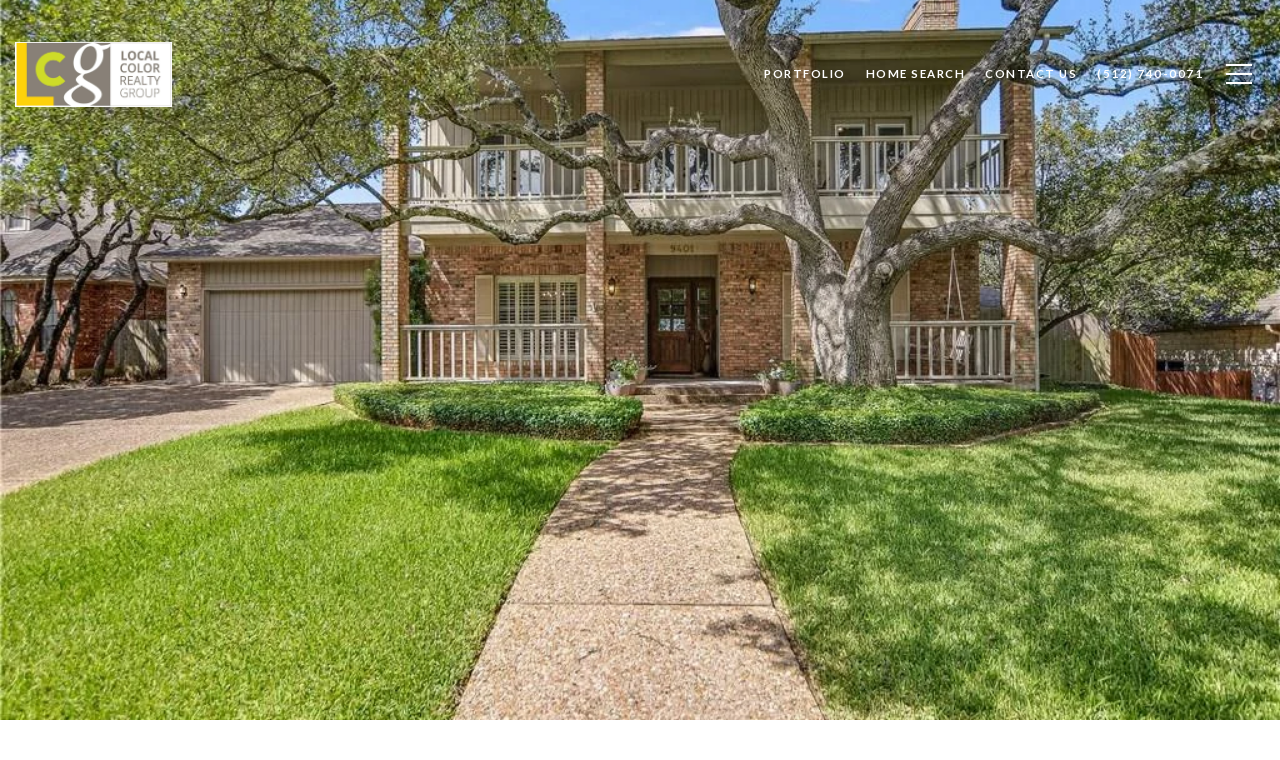

--- FILE ---
content_type: text/html
request_url: https://localcolorrealestateaustin.com/modals.html
body_size: 4029
content:
    <style>
        #modal-2e45e95f-b570-45c0-a584-b5c319535bde .close{display:none;}#modal-2e45e95f-b570-45c0-a584-b5c319535bde .modal-content{height:100%;padding:80px 70px;}@media (max-width: 768px){#modal-2e45e95f-b570-45c0-a584-b5c319535bde .modal-content{padding:24px;}}#modal-2e45e95f-b570-45c0-a584-b5c319535bde .modal-content .popup-modal__close{display:block;}#modal-2e45e95f-b570-45c0-a584-b5c319535bde .popup-modal{width:-webkit-fit-content;width:-moz-fit-content;width:fit-content;max-width:100%;margin-left:auto;margin-right:auto;position:relative;}#modal-2e45e95f-b570-45c0-a584-b5c319535bde .popup-modal.with-image{height:100%;}#modal-2e45e95f-b570-45c0-a584-b5c319535bde .popup-modal .lp-btn{-webkit-flex-shrink:0;-ms-flex-negative:0;flex-shrink:0;}#modal-2e45e95f-b570-45c0-a584-b5c319535bde .popup-modal .lp-text--subtitle{max-width:100%;}#modal-2e45e95f-b570-45c0-a584-b5c319535bde .popup-modal__close{position:absolute;right:5px;top:5px;z-index:10;background-color:transparent;border:none;width:40px;height:40px;cursor:pointer;opacity:0.2;display:none;color:inherit;}#modal-2e45e95f-b570-45c0-a584-b5c319535bde .popup-modal__close:before,#modal-2e45e95f-b570-45c0-a584-b5c319535bde .popup-modal__close:after{display:block;content:'';position:absolute;width:20px;height:2px;background-color:currentColor;left:50%;top:50%;}#modal-2e45e95f-b570-45c0-a584-b5c319535bde .popup-modal__close:before{-webkit-transform:translate(-50%, -50%) rotate(45deg);-moz-transform:translate(-50%, -50%) rotate(45deg);-ms-transform:translate(-50%, -50%) rotate(45deg);transform:translate(-50%, -50%) rotate(45deg);}#modal-2e45e95f-b570-45c0-a584-b5c319535bde .popup-modal__close:after{-webkit-transform:translate(-50%, -50%) rotate(-45deg);-moz-transform:translate(-50%, -50%) rotate(-45deg);-ms-transform:translate(-50%, -50%) rotate(-45deg);transform:translate(-50%, -50%) rotate(-45deg);}#modal-2e45e95f-b570-45c0-a584-b5c319535bde .popup-modal__container{margin-left:auto;margin-right:auto;position:relative;height:100%;}#modal-2e45e95f-b570-45c0-a584-b5c319535bde .popup-modal__container--with-image{min-height:463px;}@media (max-width: 768px){#modal-2e45e95f-b570-45c0-a584-b5c319535bde .popup-modal__container--with-image{-webkit-flex-direction:column;-ms-flex-direction:column;flex-direction:column;overflow-y:auto;}}#modal-2e45e95f-b570-45c0-a584-b5c319535bde .popup-modal__container--with-image .popup-modal__scroll{-webkit-flex-direction:row;-ms-flex-direction:row;flex-direction:row;display:-webkit-box;display:-webkit-flex;display:-ms-flexbox;display:flex;height:100%;min-height:463px;}@media (max-width: 768px){#modal-2e45e95f-b570-45c0-a584-b5c319535bde .popup-modal__container--with-image .popup-modal__scroll{-webkit-flex-direction:column;-ms-flex-direction:column;flex-direction:column;min-height:100%;height:auto;}}#modal-2e45e95f-b570-45c0-a584-b5c319535bde .popup-modal__container--with-image .popup-modal__image{width:50%;object-fit:cover;display:block;-webkit-flex-shrink:0;-ms-flex-negative:0;flex-shrink:0;}@media (max-width: 768px){#modal-2e45e95f-b570-45c0-a584-b5c319535bde .popup-modal__container--with-image .popup-modal__image{width:100%;height:322px;}}#modal-2e45e95f-b570-45c0-a584-b5c319535bde .popup-modal__container--with-image .popup-modal__form-field{margin-left:0;width:100%;max-width:100%;}@media (max-width: 768px){#modal-2e45e95f-b570-45c0-a584-b5c319535bde .popup-modal__container--with-image .popup-modal__form-field{max-width:415px;}}#modal-2e45e95f-b570-45c0-a584-b5c319535bde .popup-modal__container--with-image .popup-modal__title-group{text-align:left;}#modal-2e45e95f-b570-45c0-a584-b5c319535bde .popup-modal__container--with-image .popup-modal__form{width:100%;}#modal-2e45e95f-b570-45c0-a584-b5c319535bde .popup-modal__container--with-image .popup-modal__form.success{width:100%;}#modal-2e45e95f-b570-45c0-a584-b5c319535bde .popup-modal__container--with-image .popup-modal__form-group{width:50%;padding-left:130px;padding-right:130px;}@media (max-width: 1200px){#modal-2e45e95f-b570-45c0-a584-b5c319535bde .popup-modal__container--with-image .popup-modal__form-group{width:100%;padding:30px 50px;}}@media (max-width: 768px){#modal-2e45e95f-b570-45c0-a584-b5c319535bde .popup-modal__container--with-image .popup-modal__form-group{width:100%;padding:20px;}}#modal-2e45e95f-b570-45c0-a584-b5c319535bde .popup-modal__container--with-image .popup-modal__form-scroll{display:-webkit-box;display:-webkit-flex;display:-ms-flexbox;display:flex;-webkit-box-pack:start;-ms-flex-pack:start;-webkit-justify-content:flex-start;justify-content:flex-start;-webkit-align-items:flex-start;-webkit-box-align:flex-start;-ms-flex-align:flex-start;align-items:flex-start;-webkit-flex-direction:column;-ms-flex-direction:column;flex-direction:column;margin-top:auto;margin-bottom:auto;}@media (max-width: 768px){#modal-2e45e95f-b570-45c0-a584-b5c319535bde .popup-modal__container--with-image .popup-modal__form-scroll{width:100%;padding:20px;min-height:auto;overflow-y:unset;}}#modal-2e45e95f-b570-45c0-a584-b5c319535bde .popup-modal__title-group{margin-left:0;margin-right:0;}#modal-2e45e95f-b570-45c0-a584-b5c319535bde .popup-modal__scroll{max-height:100%;overflow-y:auto;}#modal-2e45e95f-b570-45c0-a584-b5c319535bde .popup-modal__form{text-align:center;max-width:100%;width:860px;display:-webkit-box;display:-webkit-flex;display:-ms-flexbox;display:flex;-webkit-flex-direction:column;-ms-flex-direction:column;flex-direction:column;-webkit-box-pack:center;-ms-flex-pack:center;-webkit-justify-content:center;justify-content:center;position:relative;margin-bottom:0;height:100%;margin-left:auto;margin-right:auto;}#modal-2e45e95f-b570-45c0-a584-b5c319535bde .popup-modal__form-group{padding:80px;width:100%;overflow-y:auto;display:-webkit-box;display:-webkit-flex;display:-ms-flexbox;display:flex;}@media (max-width: 768px){#modal-2e45e95f-b570-45c0-a584-b5c319535bde .popup-modal__form-group{padding:30px;overflow-y:unset;}}#modal-2e45e95f-b570-45c0-a584-b5c319535bde .popup-modal__form-scroll{width:100%;}#modal-2e45e95f-b570-45c0-a584-b5c319535bde .popup-modal__form-field{max-width:415px;margin-left:auto;margin-right:auto;}#modal-2e45e95f-b570-45c0-a584-b5c319535bde .popup-modal__input{width:100%;margin-bottom:24px;}#modal-2e45e95f-b570-45c0-a584-b5c319535bde .popup-modal .thank-you{display:none;padding:80px;width:100vw;max-width:100%;-webkit-flex-direction:column;-ms-flex-direction:column;flex-direction:column;-webkit-box-pack:center;-ms-flex-pack:center;-webkit-justify-content:center;justify-content:center;-webkit-align-items:center;-webkit-box-align:center;-ms-flex-align:center;align-items:center;}@media (max-width: 768px){#modal-2e45e95f-b570-45c0-a584-b5c319535bde .popup-modal .thank-you{padding:30px;}}#modal-2e45e95f-b570-45c0-a584-b5c319535bde .popup-modal .success .thank-you{display:-webkit-box;display:-webkit-flex;display:-ms-flexbox;display:flex;}#modal-2e45e95f-b570-45c0-a584-b5c319535bde .popup-modal .success .popup-modal__form-scroll{display:none;}#modal-2e45e95f-b570-45c0-a584-b5c319535bde .popup-modal .success .popup-modal__image{display:none;}#modal-2e45e95f-b570-45c0-a584-b5c319535bde .popup-modal .success .popup-modal__form-group{display:none;}#modal-2e45e95f-b570-45c0-a584-b5c319535bde .popup-modal .popup-modal__container--with-image .success .popup-modal__scroll{display:none;}#modal-2e45e95f-b570-45c0-a584-b5c319535bde .h-pot{height:0;width:0;overflow:hidden;visibility:hidden;line-height:0;font-size:0;position:absolute;}#modal-2e45e95f-b570-45c0-a584-b5c319535bde .lp-h-pot{width:1px;}#modal-2e45e95f-b570-45c0-a584-b5c319535bde .lp-disclaimer{max-width:415px;margin:0 auto 20px auto;}
    </style>
    <script type="text/javascript">
        window.luxuryPresence._modalIncludes = {"modals":[{"modalId":"2e45e95f-b570-45c0-a584-b5c319535bde","websiteId":"af9f806c-cdae-4227-93a7-569c1aec257d","templateId":null,"elementId":"565537f4-5abc-4e82-a579-1dcb0c087620","name":"Blog Sign Up Modal","displayOrder":0,"formValues":{"image":"","title":"Like what you are reading? Sign up for more!","subheader":"","buttonText":"SUBMIT","buttonStyle":"button-style-1","backgroundType":{"bgType":"SOLID","bgColor":"#ffffff","bgImage":"https://media-production.lp-cdn.com/media/28bb5a5f-070b-4f30-9e90-762893b94a15","bgVideo":"https://luxuryp.s3.amazonaws.com/video/4ktguf3j1dfhigo4eboe9uaor.mp4","opacity":0,"fontColor":"#000000","overlayColor":"rgba(0, 0, 0, 0)","bgVideoPoster":null},"secondaryButton":{"path":"/properties","show":true,"type":"LINK","content":"View all properties"},"success-message":"Thank You!","success-description":"","RedirectAfterFormSubmissionURL":""},"customHtmlMarkdown":null,"customCss":null,"sourceResource":null,"sourceVariables":{},"pageSpecific":true,"trigger":"TIMER","backgroundColor":"rgba(0,0,0,.92)","colorSettings":null,"timerDelay":5000,"lastUpdatingUserId":"862df6dc-25f7-410c-8e3b-3983657ec2f8","lastUpdateHash":"d685c796-3d3a-5c66-b700-16099b7d1e35","createdAt":"2022-06-28T19:17:12.417Z","updatedAt":"2025-01-07T22:57:17.089Z","mediaMap":{},"created_at":"2022-06-28T19:17:12.417Z","updated_at":"2025-01-07T22:57:17.089Z","deleted_at":null,"pages":[{"modalId":"2e45e95f-b570-45c0-a584-b5c319535bde","pageId":"4f9c9165-726e-4af1-89a3-d0c2a5e3569c","createdAt":"2022-06-28T19:17:46.443Z"}]}]};

        const {loadJs, loadCss, jsLibsMap} = window.luxuryPresence.libs;

        const enabledLibsMap = {
            enableParollerJs: 'paroller',
            enableIonRangeSlider: 'ionRangeSlider',
            enableSplide: 'splide',
            enableWowJs: 'wow',
            enableJquery: 'jquery',
            enableSlickJs: 'slick',
        };
        const requiredLibs = [];
                requiredLibs.push(enabledLibsMap['enableWowJs']);
                requiredLibs.push(enabledLibsMap['enableSlickJs']);
                requiredLibs.push(enabledLibsMap['enableParollerJs']);
                requiredLibs.push(enabledLibsMap['enableIonRangeSlider']);
                requiredLibs.push(enabledLibsMap['enableJquery']);
                requiredLibs.push(enabledLibsMap['enableSplide']);

        const loadScriptAsync = (url) => {
            return new Promise((resolve, reject) => {
                loadJs(url, resolve);
            });
        };

        const loadDependencies = async (libs) => {
            for (const lib of libs) {
                const libConfig = jsLibsMap[lib];
                if (libConfig && !libConfig.isLoaded) {

                    if (libConfig.requires) {
                        await loadDependencies(libConfig.requires);
                    }

                    await loadScriptAsync(libConfig.jsSrc);
                    if (libConfig.cssSrc) {
                        loadCss(libConfig.cssSrc);
                    }

                    libConfig.isLoaded = true;
                }
            }
        };


        const initializeModalScripts = () => {
                try {
(function init(sectionDomId) {
  var section = $('#' + sectionDomId);
  section.find('.popup-modal').on('click', function (e) {
    e.stopPropagation();
    return;
  });
  section.on('click', function () {
    window.lpUI.hideModal(sectionDomId);
  });
  $('#' + sectionDomId).on('lpui-show', function () {
    window.lpUI.requestScrollLock(sectionDomId);
  });
  const form = $("#" + sectionDomId).find("form");
  const redirectLink = $('#' + sectionDomId + ' .redirect-link');
  form.on("reset", function () {
    redirectPage(redirectLink);
  });
  function redirectPage(link) {
    if (link.length) {
      const rawHref = link.attr('href');
      link.attr('href', setHttp(rawHref));
      link[0].click();
    }
  }
  function setHttp(link) {
    if (link.search(/^http[s]?\:\/\/|\//) == -1) {
      link = 'http://' + link;
    }
    return link;
  }
})('modal-2e45e95f-b570-45c0-a584-b5c319535bde', 'undefined');
} catch(e) {
console.log(e);
}
        };

        // Dynamically load all required libraries and execute modal scripts
        (async () => {
            try {
                await loadDependencies(requiredLibs);
                initializeModalScripts();
            } catch (error) {
                console.error("Error loading libraries: ", error);
            }
        })();
    </script>
        <div id="modal-2e45e95f-b570-45c0-a584-b5c319535bde" class="modal "
            data-el-id="565537f4-5abc-4e82-a579-1dcb0c087620"
            style="background-color: rgba(0,0,0,.92);"
            >
            <div class="modal-content">
                <div class="popup-modal  redesign">
        
          <div class="popup-modal__container ">
        
        
            <form class="popup-modal__form " data-type="contact-form" style="background: #ffffff; color: #000000">
              <button class="popup-modal__close close"></button>
              <div class="popup-modal__scroll">
                <div class="popup-modal__form-group">
                  
                    <div class="popup-modal__form-scroll">
        
                    <div class="lp-title-group popup-modal__title-group">
                      <h2 class="lp-h2">Like what you are reading? Sign up for more!</h2>
                      
                    </div>
        
                    <div class="popup-modal__form-field">
                      <input id="mp-email" name="email" type="email" class="lp-input popup-modal__input" placeholder="Email" required pattern="[a-zA-Z0-9.!#$%&amp;’*+/=?^_`{|}~-]+@[a-zA-Z0-9-]+(?:\.[a-zA-Z0-9-]+)+">
                      <input type="hidden" name="source" value="CONTACT_INQUIRY">
                      <input id="mp-middleName" name="middleName" value="" autocomplete="off" tabindex="-1" class="lp-h-pot">
                    </div>
                    <div class="lp-disclaimer">  <label style='display: none;' for='-termsAccepted'>Opt In/Disclaimer Consent:</label>
          <label class='lp-tcr-content'>
            <span class='lp-tcr-checkbox'>
              <input
                type='checkbox'
                id='-termsAccepted'
                name='termsAccepted'
                oninvalid="this.setCustomValidity('Please accept the terms and conditions')"
                oninput="this.setCustomValidity('')"
                required
              /></span>
            <span class='lp-tcr-message'>
              
                I agree to be contacted by
                Local Color Realty Group
                via call, email, and text for real estate services. To opt out, you can reply 'stop' at any time or reply 'help' for assistance. 
                You can also click the unsubscribe link in the emails. Message and data rates may apply. Message frequency may vary.
                <a href='/terms-and-conditions' target='_blank'>Privacy Policy</a>.
            </span>
          </label>
        </div>
                    <button class="lp-btn lp-btn--dark lp-btn--outline lp-btn--mob-full-width button-style-1" type="submit">SUBMIT</button>
                  </div>
        
                </div>
              </div>
        
              <div class="thank-you ">
                <div class="lp-title-group">
                  <h2 class="lp-h2">Thank You!</h2>
                </div>
                        <a
                            href="/properties"
                            
                            class="lp-btn lp-btn--dark lp-btn--outline lp-btn--mob-full-width"
                            
                            
                            
                            
                            
                            >
                                    View all properties
                            </a>
              </div>
            </form>
            
          </div>
        </div>
            </div>
            <button class="close lp-close" type="button" aria-label="close modal">
                <span class="lp-close-icon" aria-hidden="true"></span>
            </button>
        </div><script>(function(){function c(){var b=a.contentDocument||a.contentWindow.document;if(b){var d=b.createElement('script');d.innerHTML="window.__CF$cv$params={r:'9c5e3b570c250555',t:'MTc2OTc0NzQwMy4wMDAwMDA='};var a=document.createElement('script');a.nonce='';a.src='/cdn-cgi/challenge-platform/scripts/jsd/main.js';document.getElementsByTagName('head')[0].appendChild(a);";b.getElementsByTagName('head')[0].appendChild(d)}}if(document.body){var a=document.createElement('iframe');a.height=1;a.width=1;a.style.position='absolute';a.style.top=0;a.style.left=0;a.style.border='none';a.style.visibility='hidden';document.body.appendChild(a);if('loading'!==document.readyState)c();else if(window.addEventListener)document.addEventListener('DOMContentLoaded',c);else{var e=document.onreadystatechange||function(){};document.onreadystatechange=function(b){e(b);'loading'!==document.readyState&&(document.onreadystatechange=e,c())}}}})();</script>

--- FILE ---
content_type: text/html; charset=utf-8
request_url: https://bss.luxurypresence.com/buttons/googleOneTap?companyId=3b4a4c36-2841-4659-9f21-e31b46e9c292&websiteId=af9f806c-cdae-4227-93a7-569c1aec257d&pageId=00306ff1-85cc-4a62-80b3-9e35f2780646&sourceUrl=https%3A%2F%2Flocalcolorrealestateaustin.com%2Fproperties%2F9401-creeks-edge-cir&pageMeta=%7B%22sourceResource%22%3A%22properties%22%2C%22pageElementId%22%3A%2267400741-cc1e-45fc-80d8-800828751364%22%2C%22pageQueryVariables%22%3A%7B%22property%22%3A%7B%22id%22%3A%2267400741-cc1e-45fc-80d8-800828751364%22%7D%2C%22properties%22%3A%7B%22relatedNeighborhoodPropertyId%22%3A%2267400741-cc1e-45fc-80d8-800828751364%22%2C%22sort%22%3A%22salesPrice%22%7D%2C%22neighborhood%22%3A%7B%7D%2C%22pressReleases%22%3A%7B%22propertyId%22%3A%2267400741-cc1e-45fc-80d8-800828751364%22%7D%7D%7D
body_size: 2903
content:
<style>
  html, body {margin: 0; padding: 0;}
</style>
<script src="https://accounts.google.com/gsi/client" async defer></script>
<script>
const parseURL = (url) => {
    const a = document.createElement('a');
    a.href = url;
    return a.origin;
}

const login = (token, provider, source)  => {
  const origin = (window.location != window.parent.location)
    ? parseURL(document.referrer)
    : window.location.origin;  
  const xhr = new XMLHttpRequest();
  xhr.responseType = 'json';
  xhr.onreadystatechange = function() {
    if (xhr.readyState === 4) {
      const response = xhr.response;
      const msg = {
        event: response.status,
        provider: provider,
        source: source,
        token: token
      }
      window.parent.postMessage(msg, origin);
    }
  }
  xhr.withCredentials = true;
  xhr.open('POST', `${origin}/api/v1/auth/login`, true);
  xhr.setRequestHeader("Content-Type", "application/json;charset=UTF-8");
  xhr.send(JSON.stringify({
    token,
    provider,
    source,
    websiteId: 'af9f806c-cdae-4227-93a7-569c1aec257d',
    companyId: '3b4a4c36-2841-4659-9f21-e31b46e9c292',
    pageId: '00306ff1-85cc-4a62-80b3-9e35f2780646',
    sourceUrl: 'https://localcolorrealestateaustin.com/properties/9401-creeks-edge-cir',
    pageMeta: '{"sourceResource":"properties","pageElementId":"67400741-cc1e-45fc-80d8-800828751364","pageQueryVariables":{"property":{"id":"67400741-cc1e-45fc-80d8-800828751364"},"properties":{"relatedNeighborhoodPropertyId":"67400741-cc1e-45fc-80d8-800828751364","sort":"salesPrice"},"neighborhood":{},"pressReleases":{"propertyId":"67400741-cc1e-45fc-80d8-800828751364"}}}',
    utm: '',
    referrer: ''
  }));
}

function getExpirationCookie(expiresInMiliseconds) {
  const tomorrow  = new Date(Date.now() + expiresInMiliseconds); // The Date object returns today's timestamp
  return `localcolorrealestateaustin.com-SID=true; expires=${tomorrow.toUTCString()}; path=/; Secure; SameSite=None`;
}

function handleCredentialResponse(response) {
  document.cookie = getExpirationCookie(24 * 60 * 60 * 1000); // 1 day
  login(response.credential, 'GOOGLE', 'GOOGLE_SIGN_ON');
}

function handleClose() {
  const msg = {
    event: 'cancel',
    provider: 'GOOGLE',
    source: 'GOOGLE_SIGN_ON'
  }
  const origin = (window.location != window.parent.location)
    ? parseURL(document.referrer)
    : window.location.origin;
  window.parent.postMessage(msg, origin);
  document.cookie = getExpirationCookie(2 * 60 * 60 * 1000); // 2 hours
}

</script>
<div id="g_id_onload"
  data-client_id="673515100752-7s6f6j0qab4skl22cjpp7eirb2rjmfcg.apps.googleusercontent.com"
  data-callback="handleCredentialResponse"
  data-intermediate_iframe_close_callback="handleClose"
  data-state_cookie_domain = "localcolorrealestateaustin.com"
  data-allowed_parent_origin="https://localcolorrealestateaustin.com"
  data-skip_prompt_cookie="localcolorrealestateaustin.com-SID"
  data-cancel_on_tap_outside="false"
></div>

--- FILE ---
content_type: application/javascript; charset=UTF-8
request_url: https://localcolorrealestateaustin.com/cdn-cgi/challenge-platform/scripts/jsd/main.js
body_size: 9145
content:
window._cf_chl_opt={AKGCx8:'b'};~function(z6,en,ed,eS,em,ec,eT,eD,z0,z2){z6=b,function(O,R,zm,z5,e,z){for(zm={O:309,R:460,e:465,z:315,Y:353,s:313,C:368,Z:268,o:357,X:427,g:425,x:320},z5=b,e=O();!![];)try{if(z=-parseInt(z5(zm.O))/1*(parseInt(z5(zm.R))/2)+-parseInt(z5(zm.e))/3*(parseInt(z5(zm.z))/4)+parseInt(z5(zm.Y))/5*(-parseInt(z5(zm.s))/6)+-parseInt(z5(zm.C))/7*(-parseInt(z5(zm.Z))/8)+-parseInt(z5(zm.o))/9+parseInt(z5(zm.X))/10*(parseInt(z5(zm.g))/11)+parseInt(z5(zm.x))/12,z===R)break;else e.push(e.shift())}catch(Y){e.push(e.shift())}}(P,543817),en=this||self,ed=en[z6(433)],eS=null,em=ef(),ec={},ec[z6(447)]='o',ec[z6(328)]='s',ec[z6(283)]='u',ec[z6(438)]='z',ec[z6(468)]='n',ec[z6(264)]='I',ec[z6(401)]='b',eT=ec,en[z6(303)]=function(O,R,z,Y,Yc,Yq,Ym,Yf,zg,s,Z,o,X,g,x,B){if(Yc={O:390,R:395,e:311,z:455,Y:308,s:265,C:455,Z:429,o:397,X:281,g:429,x:484,a:306,B:280,E:247,l:257,I:395,v:436,U:382,K:350,j:463,J:466},Yq={O:344,R:312},Ym={O:307,R:280,e:259,z:403},Yf={O:252,R:390,e:232,z:316,Y:248,s:464,C:304,Z:354,o:297,X:386,g:362,x:273,a:304,B:235,E:384,l:289,I:297,v:362,U:304,K:337,j:431,J:407,k:289,L:297,N:362,H:431,i:232},zg=z6,s={'YFQer':function(E,I){return E>I},'AdYIZ':function(E,I){return E-I},'hKaig':function(E,I){return E(I)},'SMBmW':function(E,I){return E<I},'AEwes':function(E,I){return I|E},'NoYgT':zg(Yc.O),'kAXHD':function(E,I){return E+I},'nfxLa':function(E,I){return E===I},'JeiWl':function(E,I){return E(I)},'qXCxk':function(E,I){return I!==E},'kyzTD':zg(Yc.R),'BCyfg':function(E,I){return E+I},'nJJMo':function(E,I,U){return E(I,U)}},null===R||s[zg(Yc.e)](void 0,R))return Y;for(Z=eQ(R),O[zg(Yc.z)][zg(Yc.Y)]&&(Z=Z[zg(Yc.s)](O[zg(Yc.C)][zg(Yc.Y)](R))),Z=O[zg(Yc.Z)][zg(Yc.o)]&&O[zg(Yc.X)]?O[zg(Yc.g)][zg(Yc.o)](new O[(zg(Yc.X))](Z)):function(E,zU,I){for(zU=zg,E[zU(Ym.O)](),I=0;I<E[zU(Ym.R)];E[I]===E[s[zU(Ym.e)](I,1)]?E[zU(Ym.z)](I+1,1):I+=1);return E}(Z),o='nAsAaAb'.split('A'),o=o[zg(Yc.x)][zg(Yc.a)](o),X=0;X<Z[zg(Yc.B)];X++)if(g=Z[X],x=eW(O,R,g),s[zg(Yc.E)](o,x)){if(s[zg(Yc.l)](zg(Yc.I),s[zg(Yc.v)]))return z==null?'':Y.g(s,6,function(I,zK){return zK=zg,zK(Yq.O)[zK(Yq.R)](I)});else B=x==='s'&&!O[zg(Yc.U)](R[g]),zg(Yc.K)===z+g?C(s[zg(Yc.j)](z,g),x):B||s[zg(Yc.J)](C,z+g,R[g])}else C(z+g,x);return Y;function C(E,I,Yt,YV,Yy,YA,YG,Yd,zv,U,j){if(Yt={O:345},YV={O:345},Yy={O:470},YA={O:396},YG={O:260},Yd={O:249},zv=zg,U={'dJHuC':function(K,j,zx){return zx=b,s[zx(Yd.O)](K,j)},'UgWxL':function(K,j){return K<j},'bUTEz':function(K,j){return j==K},'VRJdT':function(K,j,za){return za=b,s[za(YG.O)](K,j)},'iwHlf':function(K,j,zB){return zB=b,s[zB(YA.O)](K,j)},'tdvsh':function(K,j,zE){return zE=b,s[zE(Yy.O)](K,j)},'Mhqis':function(K,j,zl){return zl=b,s[zl(YV.O)](K,j)},'tffAu':function(K,j){return K<<j},'ZDiWP':function(K,j){return K<<j},'NKsbQ':function(K,j,zI){return zI=b,s[zI(Yt.O)](K,j)}},s[zv(Yf.O)]!==zv(Yf.R)){if(Ph[zv(Yf.e)][zv(Yf.z)][zv(Yf.Y)](Pt,Pf)){if(U[zv(Yf.s)](256,Or[zv(Yf.C)](0))){for(Rx=0;U[zv(Yf.Z)](Ra,RB);Rl<<=1,U[zv(Yf.o)](RI,U[zv(Yf.X)](Rv,1))?(RU=0,RK[zv(Yf.g)](U[zv(Yf.x)](Rj,RJ)),Rk=0):RL++,RE++);for(j=RN[zv(Yf.a)](0),RH=0;8>Ri;RF=j&1.49|Rn<<1,U[zv(Yf.o)](Rd,RS-1)?(RM=0,RG[zv(Yf.g)](RA(Ry)),RV=0):Rw++,j>>=1,Ru++);}else{for(j=1,Rh=0;U[zv(Yf.B)](Rt,Rf);Rq=U[zv(Yf.E)](U[zv(Yf.l)](Rc,1),j),U[zv(Yf.I)](RT,Rp-1)?(RW=0,RQ[zv(Yf.v)](RD(e0)),e1=0):e2++,j=0,Rm++);for(j=e3[zv(Yf.U)](0),e4=0;16>e5;e7=U[zv(Yf.K)](e8,1)|1&j,e9==U[zv(Yf.X)](eP,1)?(eb=0,eO[zv(Yf.g)](eR(ee)),ez=0):eY++,j>>=1,e6++);}RY--,0==Rs&&(RC=RZ[zv(Yf.j)](2,Ro),RX++),delete Rr[Rg]}else for(j=bc[bT],bp=0;bW<bQ;O0=U[zv(Yf.J)](U[zv(Yf.k)](O1,1),1.42&j),U[zv(Yf.L)](O2,O3-1)?(O4=0,O5[zv(Yf.N)](O6(O7)),O8=0):O9++,j>>=1,bD++);OZ=(OP--,0==Ob&&(OO=OR[zv(Yf.H)](2,Oe),Oz++),OY[Os]=OC++,Oo(OX))}else Object[zv(Yf.i)][zv(Yf.z)][zv(Yf.Y)](Y,I)||(Y[I]=[]),Y[I][zv(Yf.v)](E)}},eD=z6(332)[z6(340)](';'),z0=eD[z6(484)][z6(306)](eD),en[z6(414)]=function(O,R,s1,s0,zj,z,Y,s,C,Z){for(s1={O:417,R:346,e:446,z:383,Y:280,s:487,C:280,Z:441,o:362,X:405,g:330,x:255,a:380,B:255,E:488,l:424,I:366,v:356},s0={O:290,R:417,e:319},zj=z6,z={'jaAqA':zj(s1.O),'QdUvX':function(o,X){return o+X},'UvLzL':function(o,X){return o>=X},'iYpgn':function(o,X){return o<X},'pJIWd':function(o,X){return o(X)},'WoYoH':zj(s1.R),'Ihjyk':function(o,X){return o+X},'eSIuB':zj(s1.e)},Y=Object[zj(s1.z)](R),s=0;s<Y[zj(s1.Y)];s++)if(z[zj(s1.s)]===z[zj(s1.s)]){if(C=Y[s],'f'===C&&(C='N'),O[C]){for(Z=0;Z<R[Y[s]][zj(s1.C)];-1===O[C][zj(s1.Z)](R[Y[s]][Z])&&(z0(R[Y[s]][Z])||O[C][zj(s1.o)]('o.'+R[Y[s]][Z])),Z++);}else O[C]=R[Y[s]][zj(s1.X)](function(o,zJ){return zJ=zj,z[zJ(s0.O)]!==zJ(s0.R)?void 0:z[zJ(s0.e)]('o.',o)})}else z[zj(s1.g)](s[zj(s1.x)],200)&&z[zj(s1.a)](C[zj(s1.B)],300)?z[zj(s1.E)](g,z[zj(s1.l)]):x(z[zj(s1.I)](zj(s1.v),R[zj(s1.x)]))},z2=function(C1,C0,sD,sT,sf,st,sh,sV,zL,R,e,z,Y){return C1={O:343,R:293,e:298,z:262},C0={O:426,R:293,e:301,z:431,Y:478,s:378,C:402,Z:431,o:331,X:410,g:246,x:365,a:256,B:348,E:243,l:362,I:431,v:481,U:258,K:348,j:419,J:266,k:238,L:286,N:261,H:239,i:451,F:431,n:444,d:312,S:362,M:444,G:312,A:451},sD={O:234,R:479,e:254,z:343,Y:314,s:442,C:340,Z:479,o:280},sT={O:280,R:312,e:232,z:316,Y:248,s:448,C:232,Z:248,o:232,X:316,g:327,x:327,a:304,B:421,E:362,l:304,I:261,v:352,U:472,K:261,j:286,J:305,k:253,L:321,N:362,H:421,i:431,F:406,n:490,d:270,S:381,M:410,G:349,A:362,y:431,V:232,h:248,f:304,m:238,c:362,T:341,W:381,Q:421,D:362,P0:286,P1:404,P2:451,P3:457,P4:304,P5:496,P6:430,P7:393,P8:361,P9:376,PP:278,Pb:404,PO:251,PR:362,Pe:239},sf={O:374},st={O:469,R:374,e:236,z:334,Y:362,s:241,C:304,Z:400,o:342,X:344,g:312},sh={O:254},sV={O:251},zL=z6,R={'PHRDc':function(s,C){return s(C)},'ZLctH':function(s,C){return C&s},'zsDjW':function(s,C){return C==s},'lIBOI':function(s,C){return s!==C},'kzGVu':function(s){return s()},'UiEAV':function(s,C){return s+C},'INaNH':function(s,C){return s-C},'AtabH':function(s,C){return s(C)},'HildS':function(s,C){return s<C},'rxnvr':function(s,C){return s(C)},'ClatZ':function(s,C){return C|s},'zoHIP':function(s,C){return s&C},'FczWQ':function(s,C){return s==C},'sgHxR':function(s,C){return s&C},'RHvjk':function(s,C){return s==C},'zumiW':function(s,C){return s-C},'zfglK':function(s,C){return s<C},'LiVRO':function(s,C){return C|s},'QgUNv':function(s,C){return s<<C},'HikMu':function(s,C){return s==C},'OIRLG':function(s,C){return s(C)},'aPPmf':function(s,C){return s>C},'ucdXP':function(s,C){return s-C},'bBuWL':function(s,C){return s&C},'BSIhN':function(s,C){return s(C)},'Earsj':function(s,C){return C==s},'WcJSy':function(s,C){return s|C},'CaEQx':zL(C1.O),'GAFWH':function(s,C){return s===C},'CRJhn':zL(C1.R),'wUYBh':function(s,C){return s!=C},'skfvB':function(s,C){return C&s},'soUSo':function(s,C){return C*s},'FzAXg':function(s,C){return C!=s},'YqEXH':function(s,C){return s(C)},'sdide':function(s,C){return s(C)},'EVAyH':function(s,C){return C*s},'EFjnG':function(s,C){return s<C},'hmhqM':function(s,C){return s(C)},'oTRIa':function(s,C){return s==C},'dAEAp':function(s,C){return C*s},'FUjiH':function(s,C){return C&s},'JxkpT':function(s,C){return s(C)},'sVCTM':function(s,C){return s+C}},e=String[zL(C1.e)],z={'h':function(s,sw,sy,zF,C){return sw={O:421},sy={O:492},zF=zL,C={'SVtFQ':function(Z,o){return Z<<o},'mShCV':function(Z,o,zN){return zN=b,R[zN(sy.O)](Z,o)},'bJfio':function(Z,o,zH){return zH=b,R[zH(sV.O)](Z,o)},'nznYf':function(Z,o,zi){return zi=b,R[zi(sw.O)](Z,o)},'rNOZz':function(Z,o,zu){return zu=b,R[zu(sh.O)](Z,o)},'umgOi':zF(sf.O)},null==s?'':z.g(s,6,function(Z,zn){if(zn=zF,C[zn(st.O)](zn(st.R),C[zn(st.e)])){for(y=1,V=0;h<f;c=C[zn(st.z)](T,1)|W,D-1==Q?(P0=0,P1[zn(st.Y)](C[zn(st.s)](P2,P3)),P4=0):P5++,P6=0,m++);for(P7=P8[zn(st.C)](0),P9=0;16>PP;PO=PR<<1|C[zn(st.Z)](Pe,1),C[zn(st.o)](Pz,PY-1)?(Ps=0,PC[zn(st.Y)](PZ(Po)),PX=0):Pr++,Pg>>=1,Pb++);}else return zn(st.X)[zn(st.g)](Z)})},'g':function(s,C,Z,sc,sm,zS,o,X,x,B,E,I,U,K,j,J,L,N,H,i,F,M,G,A){if(sc={O:406,R:363},sm={O:412},zS=zL,o={'cojXd':function(S,zd){return zd=b,R[zd(sm.O)](S)}},null==s)return'';for(x={},B={},E='',I=2,U=3,K=2,j=[],J=0,L=0,N=0;N<s[zS(sT.O)];N+=1)if(H=s[zS(sT.R)](N),Object[zS(sT.e)][zS(sT.z)][zS(sT.Y)](x,H)||(x[H]=U++,B[H]=!0),i=R[zS(sT.s)](E,H),Object[zS(sT.C)][zS(sT.z)][zS(sT.Z)](x,i))E=i;else{if(Object[zS(sT.o)][zS(sT.X)][zS(sT.Y)](B,E)){if(zS(sT.g)===zS(sT.x)){if(256>E[zS(sT.a)](0)){for(X=0;X<K;J<<=1,R[zS(sT.B)](L,C-1)?(L=0,j[zS(sT.E)](Z(J)),J=0):L++,X++);for(F=E[zS(sT.l)](0),X=0;8>X;J=J<<1.15|1&F,L==R[zS(sT.I)](C,1)?(L=0,j[zS(sT.E)](R[zS(sT.v)](Z,J)),J=0):L++,F>>=1,X++);}else{for(F=1,X=0;R[zS(sT.U)](X,K);J=J<<1.09|F,L==R[zS(sT.K)](C,1)?(L=0,j[zS(sT.E)](R[zS(sT.j)](Z,J)),J=0):L++,F=0,X++);for(F=E[zS(sT.l)](0),X=0;16>X;J=R[zS(sT.J)](J<<1.78,R[zS(sT.k)](F,1)),R[zS(sT.L)](L,C-1)?(L=0,j[zS(sT.N)](Z(J)),J=0):L++,F>>=1,X++);}I--,R[zS(sT.H)](0,I)&&(I=Math[zS(sT.i)](2,K),K++),delete B[E]}else M={},M[zS(sT.F)]=function(V,T){return V===T},G=M,A=o[zS(sT.n)](C),Z(A.r,function(y,zM){zM=zS,G[zM(sc.O)](typeof J,zM(sc.R))&&Z(y),E()}),A.e&&J(zS(sT.d),A.e)}else for(F=x[E],X=0;X<K;J=J<<1|R[zS(sT.S)](F,1),R[zS(sT.M)](L,R[zS(sT.G)](C,1))?(L=0,j[zS(sT.A)](Z(J)),J=0):L++,F>>=1,X++);E=(I--,I==0&&(I=Math[zS(sT.y)](2,K),K++),x[i]=U++,String(H))}if(E!==''){if(Object[zS(sT.V)][zS(sT.X)][zS(sT.h)](B,E)){if(256>E[zS(sT.f)](0)){for(X=0;R[zS(sT.m)](X,K);J<<=1,C-1==L?(L=0,j[zS(sT.c)](Z(J)),J=0):L++,X++);for(F=E[zS(sT.l)](0),X=0;8>X;J=R[zS(sT.T)](J<<1.05,R[zS(sT.W)](F,1)),R[zS(sT.Q)](L,C-1)?(L=0,j[zS(sT.D)](R[zS(sT.P0)](Z,J)),J=0):L++,F>>=1,X++);}else{for(F=1,X=0;X<K;J=R[zS(sT.P1)](J,1)|F,R[zS(sT.P2)](L,C-1)?(L=0,j[zS(sT.N)](R[zS(sT.P3)](Z,J)),J=0):L++,F=0,X++);for(F=E[zS(sT.P4)](0),X=0;R[zS(sT.P5)](16,X);J=R[zS(sT.T)](J<<1.91,F&1),R[zS(sT.L)](L,R[zS(sT.P6)](C,1))?(L=0,j[zS(sT.E)](R[zS(sT.v)](Z,J)),J=0):L++,F>>=1,X++);}I--,I==0&&(I=Math[zS(sT.y)](2,K),K++),delete B[E]}else for(F=x[E],X=0;X<K;J=J<<1|R[zS(sT.P7)](F,1),R[zS(sT.L)](L,C-1)?(L=0,j[zS(sT.A)](R[zS(sT.P8)](Z,J)),J=0):L++,F>>=1,X++);I--,R[zS(sT.P9)](0,I)&&K++}for(F=2,X=0;X<K;J=R[zS(sT.PP)](R[zS(sT.Pb)](J,1),R[zS(sT.PO)](F,1)),L==C-1?(L=0,j[zS(sT.PR)](R[zS(sT.v)](Z,J)),J=0):L++,F>>=1,X++);for(;;)if(J<<=1,C-1==L){j[zS(sT.D)](Z(J));break}else L++;return j[zS(sT.Pe)]('')},'j':function(s,sQ,zG,C,Z,X,g,x){if(sQ={O:474,R:304},zG=zL,C={},C[zG(sD.O)]=function(o,X){return o&X},C[zG(sD.R)]=function(o,X){return o<X},Z=C,R[zG(sD.e)](zG(sD.z),R[zG(sD.Y)])){for(X=zG(sD.s)[zG(sD.C)]('|'),g=0;!![];){switch(X[g++]){case'0':x=Z[zG(sD.O)](a,B);continue;case'1':J|=(Z[zG(sD.Z)](0,x)?1:0)*k;continue;case'2':0==l&&(I=e,U=K(j++));continue;case'3':L<<=1;continue;case'4':E>>=1;continue}break}}else return s==null?'':s==''?null:z.i(s[zG(sD.o)],32768,function(X,zA){if(zA=zG,zA(sQ.O)!==zA(sQ.O))z=Y[s];else return s[zA(sQ.R)](X)})},'i':function(s,C,Z,zy,o,X,x,B,E,I,U,K,j,J,L,N,i,H){if(zy=zL,R[zy(C0.O)](zy(C0.R),R[zy(C0.e)])){for(o=[],X=4,x=4,B=3,E=[],K=Z(0),j=C,J=1,I=0;3>I;o[I]=I,I+=1);for(L=0,N=Math[zy(C0.z)](2,2),U=1;R[zy(C0.Y)](U,N);H=R[zy(C0.s)](K,j),j>>=1,j==0&&(j=C,K=Z(J++)),L|=R[zy(C0.C)](0<H?1:0,U),U<<=1);switch(L){case 0:for(L=0,N=Math[zy(C0.Z)](2,8),U=1;R[zy(C0.o)](U,N);H=j&K,j>>=1,R[zy(C0.X)](0,j)&&(j=C,K=R[zy(C0.g)](Z,J++)),L|=(0<H?1:0)*U,U<<=1);i=R[zy(C0.x)](e,L);break;case 1:for(L=0,N=Math[zy(C0.Z)](2,16),U=1;N!=U;H=j&K,j>>=1,j==0&&(j=C,K=Z(J++)),L|=R[zy(C0.a)](R[zy(C0.B)](0,H)?1:0,U),U<<=1);i=R[zy(C0.E)](e,L);break;case 2:return''}for(I=o[3]=i,E[zy(C0.l)](i);;){if(J>s)return'';for(L=0,N=Math[zy(C0.I)](2,B),U=1;U!=N;H=j&K,j>>=1,R[zy(C0.v)](0,j)&&(j=C,K=R[zy(C0.g)](Z,J++)),L|=R[zy(C0.U)](0<H?1:0,U),U<<=1);switch(i=L){case 0:for(L=0,N=Math[zy(C0.Z)](2,8),U=1;N!=U;H=j&K,j>>=1,j==0&&(j=C,K=Z(J++)),L|=(R[zy(C0.K)](0,H)?1:0)*U,U<<=1);o[x++]=e(L),i=x-1,X--;break;case 1:for(L=0,N=Math[zy(C0.I)](2,16),U=1;N!=U;H=R[zy(C0.j)](K,j),j>>=1,0==j&&(j=C,K=R[zy(C0.J)](Z,J++)),L|=R[zy(C0.C)](R[zy(C0.k)](0,H)?1:0,U),U<<=1);o[x++]=R[zy(C0.L)](e,L),i=R[zy(C0.N)](x,1),X--;break;case 2:return E[zy(C0.H)]('')}if(R[zy(C0.i)](0,X)&&(X=Math[zy(C0.F)](2,B),B++),o[i])i=o[i];else if(x===i)i=R[zy(C0.n)](I,I[zy(C0.d)](0));else return null;E[zy(C0.S)](i),o[x++]=R[zy(C0.M)](I,i[zy(C0.G)](0)),X--,I=i,R[zy(C0.A)](0,X)&&(X=Math[zy(C0.z)](2,B),B++)}}else return'i'}},Y={},Y[zL(C1.z)]=z.h,Y}(),z3();function b(O,R,e,z){return O=O-231,e=P(),z=e[O],z}function eM(O,zW,zp,z7,R,e){zW={O:270,R:323,e:325},zp={O:363,R:294,e:285},z7=z6,R={'fpskl':function(z,Y){return z(Y)},'AMfzV':function(z){return z()},'DfKGK':function(z,Y,s){return z(Y,s)},'muYWZ':z7(zW.O)},e=z1(),R[z7(zW.R)](et,e.r,function(z,z8){z8=z7,typeof O===z8(zp.O)&&R[z8(zp.R)](O,z),R[z8(zp.e)](ey)}),e.e&&eq(R[z7(zW.e)],e.e)}function eh(Y9,zR,R,e,z,Y,s){return Y9={O:296,R:467,e:277},zR=z6,R={},R[zR(Y9.O)]=function(C,Z){return C/Z},e=R,z=3600,Y=ew(),s=Math[zR(Y9.R)](e[zR(Y9.O)](Date[zR(Y9.e)](),1e3)),s-Y>z?![]:!![]}function eG(Y0,z9,R,e,z,Y){return Y0={O:398,R:458,e:468,z:483,Y:411,s:398,C:458},z9=z6,R={},R[z9(Y0.O)]=function(s,C){return s!==C},R[z9(Y0.R)]=z9(Y0.e),R[z9(Y0.z)]=function(s,C){return s<C},e=R,z=en[z9(Y0.Y)],!z?null:(Y=z.i,e[z9(Y0.s)](typeof Y,e[z9(Y0.C)])||e[z9(Y0.z)](Y,30))?null:Y}function ef(YZ,zC){return YZ={O:370},zC=z6,crypto&&crypto[zC(YZ.O)]?crypto[zC(YZ.O)]():''}function eQ(R,YU,zr,e,z,Y){for(YU={O:477,R:265,e:383,z:387},zr=z6,e={},e[zr(YU.O)]=function(s,C){return s!==C},z=e,Y=[];z[zr(YU.O)](null,R);Y=Y[zr(YU.R)](Object[zr(YU.e)](R)),R=Object[zr(YU.z)](R));return Y}function z4(z,Y,CO,zf,s,C,Z,o){if(CO={O:399,R:326,e:310,z:420,Y:399,s:346,C:322,Z:454,o:271,X:394,g:318,x:275,a:454,B:271,E:394,l:326,I:237,v:318,U:275},zf=z6,s={},s[zf(CO.O)]=function(X,g){return X===g},s[zf(CO.R)]=zf(CO.e),C=s,!z[zf(CO.z)])return;C[zf(CO.Y)](Y,zf(CO.s))?(Z={},Z[zf(CO.C)]=zf(CO.Z),Z[zf(CO.o)]=z.r,Z[zf(CO.X)]=zf(CO.s),en[zf(CO.g)][zf(CO.x)](Z,'*')):(o={},o[zf(CO.C)]=zf(CO.a),o[zf(CO.B)]=z.r,o[zf(CO.E)]=C[zf(CO.l)],o[zf(CO.I)]=Y,en[zf(CO.v)][zf(CO.U)](o,'*'))}function z3(CP,C9,C7,zV,O,R,e,z,Y){if(CP={O:432,R:231,e:411,z:452,Y:473,s:489,C:233,Z:462,o:389,X:389,g:459,x:302,a:302},C9={O:461,R:233,e:231,z:302},C7={O:489},zV=z6,O={'Vhohq':function(s){return s()},'mVFlS':function(s,C){return s!==C},'qNWeA':function(s,C){return C===s},'GWhgt':zV(CP.O),'tYhqe':zV(CP.R)},R=en[zV(CP.e)],!R)return O[zV(CP.z)](zV(CP.O),O[zV(CP.Y)])?void 0:![];if(!O[zV(CP.s)](eh))return;(e=![],z=function(C6,zw,C){if(C6={O:274},zw=zV,C={'HKznA':function(Z,o,X){return Z(o,X)}},!e){if(e=!![],!O[zw(C7.O)](eh))return;eM(function(Z,zh){zh=zw,C[zh(C6.O)](z4,R,Z)})}},ed[zV(CP.C)]!==O[zV(CP.Z)])?z():en[zV(CP.o)]?ed[zV(CP.X)](zV(CP.g),z):(Y=ed[zV(CP.x)]||function(){},ed[zV(CP.a)]=function(zt){zt=zV,Y(),O[zt(C9.O)](ed[zt(C9.R)],zt(C9.e))&&(ed[zt(C9.z)]=Y,z())})}function ew(Y7,zO,O){return Y7={O:411,R:467},zO=z6,O=en[zO(Y7.O)],Math[zO(Y7.R)](+atob(O.t))}function eq(Y,s,Yg,zZ,C,Z,o,X,g,x,a,B,E){if(Yg={O:272,R:284,e:351,z:287,Y:335,s:418,C:240,Z:480,o:333,X:411,g:485,x:482,a:295,B:369,E:360,l:385,I:291,v:439,U:471,K:299,j:408,J:391,k:482,L:388,N:388,H:456,i:453,F:347,n:364,d:373,S:322,M:300,G:428,A:262},zZ=z6,C={'RKKbG':function(l,I){return l(I)},'UouUW':function(l,I){return I===l},'qcZPE':zZ(Yg.O),'smHmx':zZ(Yg.R),'pePTY':zZ(Yg.e)},!C[zZ(Yg.z)](eV,0))return![];o=(Z={},Z[zZ(Yg.Y)]=Y,Z[zZ(Yg.s)]=s,Z);try{if(C[zZ(Yg.C)](C[zZ(Yg.Z)],zZ(Yg.o)))return;else X=en[zZ(Yg.X)],g=C[zZ(Yg.g)]+en[zZ(Yg.x)][zZ(Yg.a)]+zZ(Yg.B)+X.r+C[zZ(Yg.E)],x=new en[(zZ(Yg.l))](),x[zZ(Yg.I)](zZ(Yg.v),g),x[zZ(Yg.U)]=2500,x[zZ(Yg.K)]=function(){},a={},a[zZ(Yg.j)]=en[zZ(Yg.x)][zZ(Yg.j)],a[zZ(Yg.J)]=en[zZ(Yg.k)][zZ(Yg.J)],a[zZ(Yg.L)]=en[zZ(Yg.k)][zZ(Yg.N)],a[zZ(Yg.H)]=en[zZ(Yg.k)][zZ(Yg.i)],a[zZ(Yg.F)]=em,B=a,E={},E[zZ(Yg.n)]=o,E[zZ(Yg.d)]=B,E[zZ(Yg.S)]=zZ(Yg.M),x[zZ(Yg.G)](z2[zZ(Yg.A)](E))}catch(I){}}function ep(R,e,Ya,zo,z,Y){return Ya={O:263,R:422,e:288,z:437,Y:263,s:437,C:232,Z:250,o:248,X:441},zo=z6,z={},z[zo(Ya.O)]=function(s,C){return s<C},z[zo(Ya.R)]=zo(Ya.e),Y=z,e instanceof R[zo(Ya.z)]&&Y[zo(Ya.Y)](0,R[zo(Ya.s)][zo(Ya.C)][zo(Ya.Z)][zo(Ya.o)](e)[zo(Ya.X)](Y[zo(Ya.R)]))}function et(O,R,YC,Ys,YY,Yz,ze,e,z,Y,s){YC={O:471,R:356,e:493,z:358,Y:449,s:411,C:242,Z:482,o:385,X:291,g:439,x:269,a:284,B:295,E:409,l:420,I:471,v:299,U:282,K:435,j:355,J:423,k:423,L:413,N:420,H:428,i:262,F:279},Ys={O:336,R:415,e:367,z:267,Y:471},YY={O:255,R:440,e:346,z:450,Y:434,s:255},Yz={O:475},ze=z6,e={'volyY':ze(YC.O),'aJFKt':function(C,Z){return C<Z},'xlnAl':function(C,Z){return C(Z)},'esGHH':ze(YC.R),'FQWWt':function(C,Z){return Z!==C},'DIGGt':ze(YC.e),'dMAck':ze(YC.z),'ZJPhN':function(C,Z){return C+Z},'aCrLc':ze(YC.Y),'QZctP':function(C){return C()}},z=en[ze(YC.s)],console[ze(YC.C)](en[ze(YC.Z)]),Y=new en[(ze(YC.o))](),Y[ze(YC.X)](ze(YC.g),e[ze(YC.x)](e[ze(YC.x)](ze(YC.a)+en[ze(YC.Z)][ze(YC.B)],e[ze(YC.E)]),z.r)),z[ze(YC.l)]&&(Y[ze(YC.I)]=5e3,Y[ze(YC.v)]=function(zz){zz=ze,R(e[zz(Yz.O)])}),Y[ze(YC.U)]=function(zY){zY=ze,Y[zY(YY.O)]>=200&&e[zY(YY.R)](Y[zY(YY.O)],300)?R(zY(YY.e)):e[zY(YY.z)](R,e[zY(YY.Y)]+Y[zY(YY.s)])},Y[ze(YC.K)]=function(zs){zs=ze,e[zs(Ys.O)](e[zs(Ys.R)],e[zs(Ys.e)])?R(zs(Ys.z)):R(zs(Ys.Y))},s={'t':e[ze(YC.j)](ew),'lhr':ed[ze(YC.J)]&&ed[ze(YC.k)][ze(YC.L)]?ed[ze(YC.J)][ze(YC.L)]:'','api':z[ze(YC.N)]?!![]:![],'c':eA(),'payload':O},Y[ze(YC.H)](z2[ze(YC.i)](JSON[ze(YC.F)](s)))}function z1(s4,zk,z,Y,s,C,Z,o){z=(s4={O:317,R:375,e:392,z:339,Y:377,s:292,C:379,Z:443,o:494,X:245,g:329,x:486,a:476,B:445,E:359,l:443,I:324},zk=z6,{'WgMDe':function(X,g,x,a,B){return X(g,x,a,B)},'pzPHH':function(X,g,x,a,B){return X(g,x,a,B)},'GdZqQ':zk(s4.O),'NEdBW':zk(s4.R)});try{return Y=ed[zk(s4.e)](zk(s4.z)),Y[zk(s4.Y)]=zk(s4.s),Y[zk(s4.C)]='-1',ed[zk(s4.Z)][zk(s4.o)](Y),s=Y[zk(s4.X)],C={},C=z[zk(s4.g)](pRIb1,s,s,'',C),C=z[zk(s4.x)](pRIb1,s,s[z[zk(s4.a)]]||s[zk(s4.B)],'n.',C),C=pRIb1(s,Y[z[zk(s4.E)]],'d.',C),ed[zk(s4.l)][zk(s4.I)](Y),Z={},Z.r=C,Z.e=null,Z}catch(X){return o={},o.r={},o.e=X,o}}function P(CR){return CR='AuMYo,dI$TYNLP3+SWmAMOpb-nGFwrDKzyX7EkVoBQeJR0i2x5Zcg9lUsfq8jH6atC1vh4u,AEwes,success,JBxy9,EFjnG,zumiW,d.cookie,/invisible/jsd,AtabH,5Oevmeq,UgWxL,QZctP,http-code:,6350643tCZbNd,EwDeS,NEdBW,pePTY,BSIhN,push,function,errorInfoObject,sdide,Ihjyk,dMAck,956634XEmEgU,/b/ov1/0.209283813033413:1769743444:3iFMIU8xHK0MxJ5-qcWW_Bxx0H0fcpSVmYWtuiU2aMg/,randomUUID,mxDLf,bFjiJ,chctx,JKQLJ,contentDocument,Earsj,style,skfvB,tabIndex,iYpgn,sgHxR,isNaN,keys,Mhqis,XMLHttpRequest,VRJdT,getPrototypeOf,LRmiB4,addEventListener,cmumQ,SSTpq3,createElement,bBuWL,event,eTDJg,hKaig,from,tmdcP,maVAf,bJfio,boolean,soUSo,splice,QgUNv,map,vSwZU,NKsbQ,CnwA5,aCrLc,RHvjk,__CF$cv$params,kzGVu,href,rxvNi8,DIGGt,npgWl,XUtoO,TYlZ6,FUjiH,api,zsDjW,jKufD,location,WoYoH,1759538bCzcpG,GAFWH,20CTeEwB,send,Array,ucdXP,pow,IaIDr,document,esGHH,onerror,kyzTD,Function,symbol,POST,aJFKt,indexOf,0|4|2|1|3,body,sVCTM,navigator,OEODd,object,UiEAV,/jsd/oneshot/d251aa49a8a3/0.209283813033413:1769743444:3iFMIU8xHK0MxJ5-qcWW_Bxx0H0fcpSVmYWtuiU2aMg/,xlnAl,HikMu,qNWeA,aUjz8,cloudflare-invisible,Object,pkLOA2,OIRLG,ASbJL,DOMContentLoaded,16344RnMuii,mVFlS,tYhqe,BCyfg,dJHuC,5829IxZjJD,nJJMo,floor,number,rNOZz,SMBmW,timeout,HildS,GWhgt,BgVFY,volyY,GdZqQ,AuYdq,wUYBh,Vdpic,qcZPE,oTRIa,_cf_chl_opt,wojOn,includes,smHmx,pzPHH,eSIuB,pJIWd,Vhohq,cojXd,VsfmN,PHRDc,nEwgf,appendChild,isArray,aPPmf,loading,prototype,readyState,cDMbd,tdvsh,umgOi,detail,zfglK,join,UouUW,mShCV,log,hmhqM,random,contentWindow,YqEXH,JeiWl,call,YFQer,toString,ZLctH,NoYgT,zoHIP,lIBOI,status,EVAyH,qXCxk,dAEAp,kAXHD,AdYIZ,INaNH,uTFrAdjAx,zQpVJ,bigint,concat,JxkpT,xhr-error,8BSoPJx,ZJPhN,error on cf_chl_props,sid,hOaeC,iwHlf,HKznA,postMessage,DDTVO,now,WcJSy,stringify,length,Set,onload,undefined,/cdn-cgi/challenge-platform/h/,AMfzV,rxnvr,RKKbG,[native code],tffAu,jaAqA,open,display: none,wlxSf,fpskl,AKGCx8,OFoHr,bUTEz,fromCharCode,ontimeout,jsd,CRJhn,onreadystatechange,pRIb1,charCodeAt,ClatZ,bind,sort,getOwnPropertyNames,131VxuCtc,error,nfxLa,charAt,233388MJOzvK,CaEQx,2148gyorkF,hasOwnProperty,clientInformation,parent,QdUvX,35348244xJNApP,FczWQ,source,DfKGK,removeChild,muYWZ,pJVAS,zUiEZ,string,WgMDe,UvLzL,FzAXg,_cf_chl_opt;JJgc4;PJAn2;kJOnV9;IWJi4;OHeaY1;DqMg0;FKmRv9;LpvFx1;cAdz2;PqBHf2;nFZCC5;ddwW5;pRIb1;rxvNi8;RrrrA2;erHi9,NRQTY,SVtFQ,AdeF3,FQWWt,ZDiWP,catch,iframe,split,LiVRO,nznYf'.split(','),P=function(){return CR},P()}function eW(R,e,z,YI,zX,Y,s,C,Z){s=(YI={O:276,R:363,e:372,z:371,Y:447,s:338,C:429,Z:495,o:429,X:276},zX=z6,Y={},Y[zX(YI.O)]=zX(YI.R),Y[zX(YI.e)]=function(o,X){return X===o},Y[zX(YI.z)]=function(o,X){return o==X},Y);try{C=e[z]}catch(o){return'i'}if(null==C)return void 0===C?'u':'x';if(zX(YI.Y)==typeof C)try{if(s[zX(YI.O)]==typeof C[zX(YI.s)])return C[zX(YI.s)](function(){}),'p'}catch(X){}return R[zX(YI.C)][zX(YI.Z)](C)?'a':C===R[zX(YI.o)]?'D':!0===C?'T':s[zX(YI.e)](!1,C)?'F':(Z=typeof C,s[zX(YI.z)](s[zX(YI.X)],Z)?ep(R,C)?'N':'f':eT[Z]||'?')}function ey(Y4,zP,O,R){if(Y4={O:491},zP=z6,O={'VsfmN':function(e){return e()}},R=O[zP(Y4.O)](eG),R===null)return;eS=(eS&&clearTimeout(eS),setTimeout(function(){eM()},1e3*R))}function eA(){return eG()!==null}function eV(R,Y6,zb,e,z){return Y6={O:416,R:244},zb=z6,e={},e[zb(Y6.O)]=function(Y,s){return Y<s},z=e,z[zb(Y6.O)](Math[zb(Y6.R)](),R)}}()